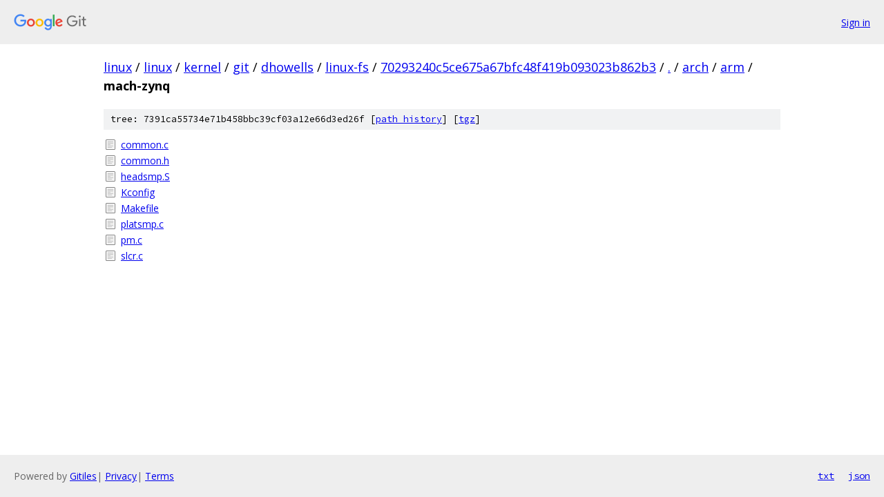

--- FILE ---
content_type: text/html; charset=utf-8
request_url: https://linux.googlesource.com/linux/kernel/git/dhowells/linux-fs/+/70293240c5ce675a67bfc48f419b093023b862b3/arch/arm/mach-zynq/
body_size: 851
content:
<!DOCTYPE html><html lang="en"><head><meta charset="utf-8"><meta name="viewport" content="width=device-width, initial-scale=1"><title>arch/arm/mach-zynq - linux/kernel/git/dhowells/linux-fs - Git at Google</title><link rel="stylesheet" type="text/css" href="/+static/base.css"><!-- default customHeadTagPart --></head><body class="Site"><header class="Site-header"><div class="Header"><a class="Header-image" href="/"><img src="//www.gstatic.com/images/branding/lockups/2x/lockup_git_color_108x24dp.png" width="108" height="24" alt="Google Git"></a><div class="Header-menu"> <a class="Header-menuItem" href="https://accounts.google.com/AccountChooser?faa=1&amp;continue=https://linux.googlesource.com/login/linux/kernel/git/dhowells/linux-fs/%2B/70293240c5ce675a67bfc48f419b093023b862b3/arch/arm/mach-zynq">Sign in</a> </div></div></header><div class="Site-content"><div class="Container "><div class="Breadcrumbs"><a class="Breadcrumbs-crumb" href="/?format=HTML">linux</a> / <a class="Breadcrumbs-crumb" href="/linux/">linux</a> / <a class="Breadcrumbs-crumb" href="/linux/kernel/">kernel</a> / <a class="Breadcrumbs-crumb" href="/linux/kernel/git/">git</a> / <a class="Breadcrumbs-crumb" href="/linux/kernel/git/dhowells/">dhowells</a> / <a class="Breadcrumbs-crumb" href="/linux/kernel/git/dhowells/linux-fs/">linux-fs</a> / <a class="Breadcrumbs-crumb" href="/linux/kernel/git/dhowells/linux-fs/+/70293240c5ce675a67bfc48f419b093023b862b3">70293240c5ce675a67bfc48f419b093023b862b3</a> / <a class="Breadcrumbs-crumb" href="/linux/kernel/git/dhowells/linux-fs/+/70293240c5ce675a67bfc48f419b093023b862b3/">.</a> / <a class="Breadcrumbs-crumb" href="/linux/kernel/git/dhowells/linux-fs/+/70293240c5ce675a67bfc48f419b093023b862b3/arch">arch</a> / <a class="Breadcrumbs-crumb" href="/linux/kernel/git/dhowells/linux-fs/+/70293240c5ce675a67bfc48f419b093023b862b3/arch/arm">arm</a> / <span class="Breadcrumbs-crumb">mach-zynq</span></div><div class="TreeDetail"><div class="u-sha1 u-monospace TreeDetail-sha1">tree: 7391ca55734e71b458bbc39cf03a12e66d3ed26f [<a href="/linux/kernel/git/dhowells/linux-fs/+log/70293240c5ce675a67bfc48f419b093023b862b3/arch/arm/mach-zynq">path history</a>] <span>[<a href="/linux/kernel/git/dhowells/linux-fs/+archive/70293240c5ce675a67bfc48f419b093023b862b3/arch/arm/mach-zynq.tar.gz">tgz</a>]</span></div><ol class="FileList"><li class="FileList-item FileList-item--regularFile" title="Regular file - common.c"><a class="FileList-itemLink" href="/linux/kernel/git/dhowells/linux-fs/+/70293240c5ce675a67bfc48f419b093023b862b3/arch/arm/mach-zynq/common.c">common.c</a></li><li class="FileList-item FileList-item--regularFile" title="Regular file - common.h"><a class="FileList-itemLink" href="/linux/kernel/git/dhowells/linux-fs/+/70293240c5ce675a67bfc48f419b093023b862b3/arch/arm/mach-zynq/common.h">common.h</a></li><li class="FileList-item FileList-item--regularFile" title="Regular file - headsmp.S"><a class="FileList-itemLink" href="/linux/kernel/git/dhowells/linux-fs/+/70293240c5ce675a67bfc48f419b093023b862b3/arch/arm/mach-zynq/headsmp.S">headsmp.S</a></li><li class="FileList-item FileList-item--regularFile" title="Regular file - Kconfig"><a class="FileList-itemLink" href="/linux/kernel/git/dhowells/linux-fs/+/70293240c5ce675a67bfc48f419b093023b862b3/arch/arm/mach-zynq/Kconfig">Kconfig</a></li><li class="FileList-item FileList-item--regularFile" title="Regular file - Makefile"><a class="FileList-itemLink" href="/linux/kernel/git/dhowells/linux-fs/+/70293240c5ce675a67bfc48f419b093023b862b3/arch/arm/mach-zynq/Makefile">Makefile</a></li><li class="FileList-item FileList-item--regularFile" title="Regular file - platsmp.c"><a class="FileList-itemLink" href="/linux/kernel/git/dhowells/linux-fs/+/70293240c5ce675a67bfc48f419b093023b862b3/arch/arm/mach-zynq/platsmp.c">platsmp.c</a></li><li class="FileList-item FileList-item--regularFile" title="Regular file - pm.c"><a class="FileList-itemLink" href="/linux/kernel/git/dhowells/linux-fs/+/70293240c5ce675a67bfc48f419b093023b862b3/arch/arm/mach-zynq/pm.c">pm.c</a></li><li class="FileList-item FileList-item--regularFile" title="Regular file - slcr.c"><a class="FileList-itemLink" href="/linux/kernel/git/dhowells/linux-fs/+/70293240c5ce675a67bfc48f419b093023b862b3/arch/arm/mach-zynq/slcr.c">slcr.c</a></li></ol></div></div> <!-- Container --></div> <!-- Site-content --><footer class="Site-footer"><div class="Footer"><span class="Footer-poweredBy">Powered by <a href="https://gerrit.googlesource.com/gitiles/">Gitiles</a>| <a href="https://policies.google.com/privacy">Privacy</a>| <a href="https://policies.google.com/terms">Terms</a></span><span class="Footer-formats"><a class="u-monospace Footer-formatsItem" href="?format=TEXT">txt</a> <a class="u-monospace Footer-formatsItem" href="?format=JSON">json</a></span></div></footer></body></html>